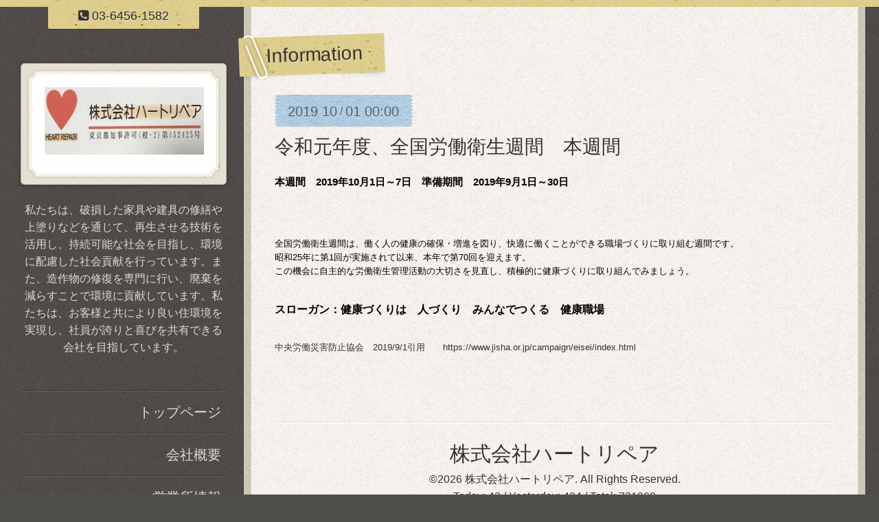

--- FILE ---
content_type: text/html; charset=utf-8
request_url: https://heartrepair.info/info/2796612
body_size: 5562
content:
<!DOCTYPE html>
<html xmlns="http://www.w3.org/1999/xhtml" xml:lang="ja" lang="ja">
<head>
  <!-- ModernCraft: ver.201705080000 -->
  <meta charset="utf-8">
  <title>令和元年度、全国労働衛生週間　本週間 - 株式会社　ハートリペア</title>
  <meta name="viewport" content="width=device-width,initial-scale=1.0,minimum-scale=1.0">
  <meta name="description" content="本週間　2019年10月1日～7日　準備期間　2019年9月1日～30日全国労働衛生週間は、働く人の健康の確保・増進を図り、快適に働くことができる職場づくりに取り組む週間で...">
  <meta name="keywords" content="補修,ハート,リペア,女性,美術,塗装,エイジング,エージング,人工大理石,フローリング,フローリングシミ,墨田区,錦糸町,クロスメイク,割れた,壊れた,シミ,家具,アンティーク,社会貢献,">

  <meta property="og:title" content="令和元年度、全国労働衛生週間　本週間">
  <meta property="og:image" content="https://cdn.goope.jp/26750/230326172351dt9s.jpg">
  <meta property="og:site_name" content="株式会社　ハートリペア">
  
  <link rel="alternate" type="application/rss+xml" title="株式会社　ハートリペア / RSS" href="/feed.rss">
  <link rel="stylesheet" href="/style.css?415440-1514532611">
  <link rel="stylesheet" href="https://fonts.googleapis.com/css?family=Source+Sans+Pro:400,300,600,700">
  <link rel="stylesheet" href="/css/font-awesome/css/font-awesome.min.css">
  <link rel="stylesheet" href="/assets/slick/slick.css">

  <script src="/assets/jquery/jquery-1.9.1.min.js"></script>
  <script src="/assets/clipsquareimage/jquery.clipsquareimage.js"></script>
  <script src="/js/tooltip.js"></script>
</head>
<body id="info" class="drawer">

<div id="container">

  <div class="totop">
    <i class="button fa fa-angle-up"></i>
  </div>

  <div class="drawer-toggle drawer-hamburger button js-drawer-button">
    <div class="drawer-hamburger-icon"></div>
    <div class="drawer-hamburger-label"></div>
  </div>

  <div class="header">
    <div class="inner">

      <div class="shop_tel" data-shoptel="03-6456-1582">
        <i class="fa fa-phone-square"></i>&nbsp;<span>03-6456-1582</span>
      </div>

      <div class="header-content js-header-content">
        <a class="wrap-logo" href="https://heartrepair.info">
          <h1 class="logo">
            <span><img src='//cdn.goope.jp/26750/230326172351dt9s.jpg' alt='株式会社　ハートリペア' /></span>
          </h1>
        </a>

        <div class="site-description">
          <span>私たちは、破損した家具や建具の修繕や上塗りなどを通じて、再生させる技術を活用し、持続可能な社会を目指し、環境に配慮した社会貢献を行っています。また、造作物の修復を専門に行い、廃棄を減らすことで環境に貢献しています。私たちは、お客様と共により良い住環境を実現し、社員が誇りと喜びを共有できる会社を目指しています。</span>
        </div>
      </div>

    </div>
  </div>
  <!-- /.header -->

  <div class="content">
    <div class="column-main">
      <div class="inner js-content-column">


<!-- CONTENT { -->






<!----------------------------------------------
ページ：インフォメーション
---------------------------------------------->
<script src="/js/theme_moderncraft/info.js"></script>

<h2 class="page-title">
  <span>Information</span>
</h2>

<!-- .autopagerize_page_element -->
<div class="autopagerize_page_element">

  
  <div class="article">

    <div class="date">
      <div class="inner">
        <div class="year">2019</div>
        <div class="day">10<span> / </span>01</div>
        <div class="time">00:00</div>
      </div>
    </div>

    <div class="body">
      <h3 class="article_title">
        <a href="/info/2796612">令和元年度、全国労働衛生週間　本週間</a>
      </h3>

      <div class="photo">
        
      </div>

      <div class="textfield">
        <h3 style="color: #000000; font-family: Verdana,Arial,Helvetica,sans-serif; font-size: 15.2px; font-style: normal; font-variant: normal; font-weight: bold; letter-spacing: normal; orphans: 2; text-align: left; text-decoration: none; text-indent: 0px; text-transform: none; -webkit-text-stroke-width: 0px; white-space: normal; word-spacing: 0px;">本週間　2019年10月1日～7日　準備期間　2019年9月1日～30日</h3>
<p style="color: #000000; font-family: Verdana,Arial,Helvetica,sans-serif; font-size: 13px; font-style: normal; font-variant: normal; font-weight: 400; letter-spacing: normal; orphans: 2; text-align: left; text-decoration: none; text-indent: 0px; text-transform: none; -webkit-text-stroke-width: 0px; white-space: normal; word-spacing: 0px;">&nbsp;</p>
<p style="color: #000000; font-family: Verdana,Arial,Helvetica,sans-serif; font-size: 13px; font-style: normal; font-variant: normal; font-weight: 400; letter-spacing: normal; orphans: 2; text-align: left; text-decoration: none; text-indent: 0px; text-transform: none; -webkit-text-stroke-width: 0px; white-space: normal; word-spacing: 0px;">&nbsp;</p>
<p style="color: #000000; font-family: Verdana,Arial,Helvetica,sans-serif; font-size: 13px; font-style: normal; font-variant: normal; font-weight: 400; letter-spacing: normal; orphans: 2; text-align: left; text-decoration: none; text-indent: 0px; text-transform: none; -webkit-text-stroke-width: 0px; white-space: normal; word-spacing: 0px;">全国労働衛生週間は、働く人の健康の確保・増進を図り、快適に働くことができる職場づくりに取り組む週間です。<br /> 昭和25年に第1回が実施されて以来、本年で第70回を迎えます。<br /> この機会に自主的な労働衛生管理活動の大切さを見直し、積極的に健康づくりに取り組んでみましょう。</p>
<p style="color: #000000; font-family: Verdana,Arial,Helvetica,sans-serif; font-size: 13px; font-style: normal; font-variant: normal; font-weight: 400; letter-spacing: normal; orphans: 2; text-align: left; text-decoration: none; text-indent: 0px; text-transform: none; -webkit-text-stroke-width: 0px; white-space: normal; word-spacing: 0px;">&nbsp;</p>
<p style="color: #000000; font-family: Verdana,Arial,Helvetica,sans-serif; font-size: 13px; font-style: normal; font-variant: normal; font-weight: 400; letter-spacing: normal; orphans: 2; text-align: left; text-decoration: none; text-indent: 0px; text-transform: none; -webkit-text-stroke-width: 0px; white-space: normal; word-spacing: 0px;"><span style="font-size: 12pt;"><strong>スローガン：健康づくりは　人づくり　みんなでつくる　健康職場</strong></span></p>
<p style="color: #000000; font-family: Verdana,Arial,Helvetica,sans-serif; font-size: 13px; font-style: normal; font-variant: normal; font-weight: 400; letter-spacing: normal; orphans: 2; text-align: left; text-decoration: none; text-indent: 0px; text-transform: none; -webkit-text-stroke-width: 0px; white-space: normal; word-spacing: 0px;">&nbsp;</p>
<p style="color: #000000; font-family: Verdana,Arial,Helvetica,sans-serif; font-size: 13px; font-style: normal; font-variant: normal; font-weight: 400; letter-spacing: normal; orphans: 2; text-align: left; text-decoration: none; text-indent: 0px; text-transform: none; -webkit-text-stroke-width: 0px; white-space: normal; word-spacing: 0px;"><a href="https://www.jisha.or.jp/campaign/eisei/index.html">中央労働災害防止協会　2019/9/1引用　　https://www.jisha.or.jp/campaign/eisei/index.html</a></p>
<p>&nbsp;</p>
      </div>
    </div>

  </div>
  <!-- /.article -->
  

</div>
<!-- /.autopagerize_page_element -->



























<!-- } CONTENT -->


        


        <div class="footer">

          <div class="today_area">
            <dl>
              <dt class="wrap-title">
                <div class="title">
                  Today&apos;s Schedule
                </div>
                <div class="date">
                  2026.01.22 Thursday
                </div>
              </dt>
              
            </dl>
          </div>
          <!-- /.tody_area -->

          <div class="gadgets">
            <div class="inner"></div>
          </div>

          <div class="social">
            <div class="inner">
              
            </div>
          </div>

          <div class="site-information">
            <div class="inner">

              <div class="qr_area">
                <img src="//r.goope.jp/qr/heartrepair"width="100" height="100" />
              </div>

              <div class="social_icons">
                

                

                
              </div>

              <div class="shop_name">
                <a href="https://heartrepair.info">株式会社ハートリペア</a>
              </div>

              <div class="copyright">
                &copy;2026 <a href="https://heartrepair.info">株式会社ハートリペア</a>. All Rights Reserved.
              </div>

              <div class="counter_area">
                Today: <span class="num">43</span> /
                Yesterday: <span class="num">404</span> /
                Total: <span class="num">721960</span>
              </div>

              <div>
                <div class="powered">
                  Powered by <a class="link_color_02" href="https://goope.jp/">グーペ</a> /
                  <a class="link_color_02" href="https://admin.goope.jp/">Admin</a>
                </div>

                <div class="shop_rss">
                  <span>/ </span><a href="/feed.rss">RSS</a>
                </div>
              </div>

            </div>
          </div>
          <!-- /.site-information -->

        </div>
        <!-- /.footer -->

      </div>
      <!-- /.inner -->

    </div>
    <!-- /column-main -->

    <div class="column-sub js-content-column">

      <div class="drawer-nav global-navi">
        <ul class="drawer-menu list">
          
          <li class="item navi_top" data-label="トップページ">
            <a href="/" >トップページ</a>
          </li>
          
          <li class="item navi_free free_59726" data-label="会社概要">
            <a href="/free/gaiyou" >会社概要</a>
          </li>
          
          <li class="item navi_about" data-label="営業所情報">
            <a href="/about" >営業所情報</a>
          </li>
          
          <li class="item navi_free free_101615" data-label="工房情報">
            <a href="/free/studio001" >工房情報</a>
          </li>
          
          <li class="item navi_free free_444081" data-label="社長挨拶">
            <a href="/free/aisatu" >社長挨拶</a>
          </li>
          
          <li class="item navi_menu" data-label="メニュー">
            <a href="/menu" >メニュー</a>
          </li>
          
          <li class="item navi_free free_66060" data-label="エイジング塗装   サンプル作成">
            <a href="/free/aging" >エイジング塗装   サンプル作成</a>
          </li>
          
          <li class="item navi_free free_66063" data-label="エイジング塗装（リン酸処理風）">
            <a href="/free/aging2" >エイジング塗装（リン酸処理風）</a>
          </li>
          
          <li class="item navi_free free_70663" data-label="エイジング塗装（古材風）">
            <a href="/free/aging3" >エイジング塗装（古材風）</a>
          </li>
          
          <li class="item navi_free free_66064" data-label="エイジング塗装（クロカワ・黒皮風）">
            <a href="/free/kurokawa" >エイジング塗装（クロカワ・黒皮風）</a>
          </li>
          
          <li class="item navi_free free_69240" data-label="エイジング（ageing）塗装とは">
            <a href="/free/word1" >エイジング（ageing）塗装とは</a>
          </li>
          
          <li class="item navi_free free_70230" data-label="家具、什器、収納等の補修">
            <a href="/free/furniture" >家具、什器、収納等の補修</a>
          </li>
          
          <li class="item navi_free free_183985" data-label="キッチン収納、洗面台の収納、その他収納棚の棚板">
            <a href="/free/storageshelf" >キッチン収納、洗面台の収納、その他収納棚の棚板</a>
          </li>
          
          <li class="item navi_free free_97762" data-label="フラッシュドアの陥没穴の補修">
            <a href="/free/flashdoor2" >フラッシュドアの陥没穴の補修</a>
          </li>
          
          <li class="item navi_free free_70224" data-label="ダイノックシート、オレフィンシート、メラミン化粧板　等の補修">
            <a href="/free/sheet" >ダイノックシート、オレフィンシート、メラミン化粧板　等の補修</a>
          </li>
          
          <li class="item navi_free free_70558" data-label="天然木突板練付合板等　の補修">
            <a href="/free/wall" >天然木突板練付合板等　の補修</a>
          </li>
          
          <li class="item navi_free free_69585" data-label="フローリングの傷補修">
            <a href="/free/flooring" >フローリングの傷補修</a>
          </li>
          
          <li class="item navi_free free_167730" data-label="石目調（石目柄）のフローリングの補修">
            <a href="/free/stone" >石目調（石目柄）のフローリングの補修</a>
          </li>
          
          <li class="item navi_free free_59607" data-label="フローリングのシミの補修">
            <a href="/free/tosou" >フローリングのシミの補修</a>
          </li>
          
          <li class="item navi_free free_59723" data-label="フローリングの劣化の補修">
            <a href="/free/tosou5" >フローリングの劣化の補修</a>
          </li>
          
          <li class="item navi_free free_70013" data-label="フローリングのシミ、色あせの原因">
            <a href="/free/stain" >フローリングのシミ、色あせの原因</a>
          </li>
          
          <li class="item navi_free free_172797" data-label="フローリング　色合わせ塗装工事 ">
            <a href="/free/tosou9" >フローリング　色合わせ塗装工事 </a>
          </li>
          
          <li class="item navi_free free_196557" data-label="フローリング　タイヤ跡　の補修">
            <a href="/free/tire" >フローリング　タイヤ跡　の補修</a>
          </li>
          
          <li class="item navi_free free_60133" data-label="木扉の劣化の補修">
            <a href="/free/tosou6" >木扉の劣化の補修</a>
          </li>
          
          <li class="item navi_free free_176529" data-label="アート作品、絵画の額縁、オブジェ　などの補修">
            <a href="/free/object" >アート作品、絵画の額縁、オブジェ　などの補修</a>
          </li>
          
          <li class="item navi_free free_59617" data-label="窓台の補修">
            <a href="/free/tosou2" >窓台の補修</a>
          </li>
          
          <li class="item navi_free free_148957" data-label="巾木の補修">
            <a href="/free/habaki" >巾木の補修</a>
          </li>
          
          <li class="item navi_free free_59720" data-label="アルミサッシ等の金属類の補修">
            <a href="/free/tosou4" >アルミサッシ等の金属類の補修</a>
          </li>
          
          <li class="item navi_free free_59715" data-label="化粧ケイカル、スチールパーテーション、等の補修">
            <a href="/free/tosou3" >化粧ケイカル、スチールパーテーション、等の補修</a>
          </li>
          
          <li class="item navi_free free_70211" data-label="ＣＦ（クッションフロア）、長尺シート等の補修">
            <a href="/free/cf" >ＣＦ（クッションフロア）、長尺シート等の補修</a>
          </li>
          
          <li class="item navi_free free_68210" data-label="左官、コンクリート、モルタル等の補修">
            <a href="/free/mortar" >左官、コンクリート、モルタル等の補修</a>
          </li>
          
          <li class="item navi_free free_59609" data-label="人工大理石等の補修">
            <a href="/free/isi" >人工大理石等の補修</a>
          </li>
          
          <li class="item navi_free free_146047" data-label="石材、タイル等の補修">
            <a href="/free/tile" >石材、タイル等の補修</a>
          </li>
          
          <li class="item navi_free free_65056" data-label="金属製建具（SD：スチールドアなど）の補修">
            <a href="/free/sd" >金属製建具（SD：スチールドアなど）の補修</a>
          </li>
          
          <li class="item navi_free free_68739" data-label="取手（金物）の補修">
            <a href="/free/kanamono3" >取手（金物）の補修</a>
          </li>
          
          <li class="item navi_free free_65057" data-label="クロスの部分補修">
            <a href="/free/kurosu" >クロスの部分補修</a>
          </li>
          
          <li class="item navi_free free_63851" data-label="洗面ボウル（陶器、ホーロー、人工大理石、等）の補修">
            <a href="/free/touki" >洗面ボウル（陶器、ホーロー、人工大理石、等）の補修</a>
          </li>
          
          <li class="item navi_free free_131731" data-label="陶器の補修">
            <a href="/free/pottery" >陶器の補修</a>
          </li>
          
          <li class="item navi_free free_63850" data-label="浴槽、浴室周りの補修">
            <a href="/free/yokusou" >浴槽、浴室周りの補修</a>
          </li>
          
          <li class="item navi_free free_60404" data-label="鏡面塗装">
            <a href="/free/tosou7" >鏡面塗装</a>
          </li>
          
          <li class="item navi_free free_66427" data-label="メッキ風塗装の補修">
            <a href="/free/plating" >メッキ風塗装の補修</a>
          </li>
          
          <li class="item navi_free free_68472" data-label="油性・水性の塗装">
            <a href="/free/tosou8" >油性・水性の塗装</a>
          </li>
          
          <li class="item navi_free free_60649" data-label="床鳴り補修">
            <a href="/free/yukanari" >床鳴り補修</a>
          </li>
          
          <li class="item navi_free free_128937" data-label="クロスメイク">
            <a href="/free/wallpaper" >クロスメイク</a>
          </li>
          
          <li class="item navi_free free_129061" data-label="クロスメイク施工単価目安">
            <a href="/free/wallpaperprice" >クロスメイク施工単価目安</a>
          </li>
          
          <li class="item navi_free free_129067" data-label="クロス　カラーチェンジ">
            <a href="/free/wallpapercolor" >クロス　カラーチェンジ</a>
          </li>
          
          <li class="item navi_free free_72286" data-label="アフター対応（ご入居者様が居る部屋での作業）">
            <a href="/free/after" >アフター対応（ご入居者様が居る部屋での作業）</a>
          </li>
          
          <li class="item navi_free free_72386" data-label="工房引取り作業">
            <a href="/free/studio" >工房引取り作業</a>
          </li>
          
          <li class="item navi_info active" data-label="Information">
            <a href="/info" >Information</a><ul class="sub_navi">
<li><a href='/info/2026-01'>2026-01（1）</a></li>
<li><a href='/info/2025-12'>2025-12（1）</a></li>
<li><a href='/info/2025-11'>2025-11（3）</a></li>
<li><a href='/info/2025-10'>2025-10（3）</a></li>
<li><a href='/info/2025-09'>2025-09（2）</a></li>
<li><a href='/info/2025-08'>2025-08（2）</a></li>
<li><a href='/info/2025-07'>2025-07（2）</a></li>
<li><a href='/info/2025-06'>2025-06（2）</a></li>
<li><a href='/info/2025-05'>2025-05（2）</a></li>
<li><a href='/info/2025-04'>2025-04（2）</a></li>
<li><a href='/info/2025-03'>2025-03（2）</a></li>
<li><a href='/info/2025-02'>2025-02（3）</a></li>
<li><a href='/info/2025-01'>2025-01（4）</a></li>
<li><a href='/info/2024-12'>2024-12（3）</a></li>
<li><a href='/info/2024-11'>2024-11（2）</a></li>
<li><a href='/info/2024-10'>2024-10（3）</a></li>
<li><a href='/info/2024-09'>2024-09（4）</a></li>
<li><a href='/info/2024-08'>2024-08（3）</a></li>
<li><a href='/info/2024-07'>2024-07（5）</a></li>
<li><a href='/info/2024-06'>2024-06（3）</a></li>
<li><a href='/info/2024-05'>2024-05（4）</a></li>
<li><a href='/info/2024-04'>2024-04（5）</a></li>
<li><a href='/info/2024-03'>2024-03（4）</a></li>
<li><a href='/info/2024-02'>2024-02（5）</a></li>
<li><a href='/info/2024-01'>2024-01（4）</a></li>
<li><a href='/info/2023-12'>2023-12（2）</a></li>
<li><a href='/info/2023-11'>2023-11（3）</a></li>
<li><a href='/info/2023-10'>2023-10（2）</a></li>
<li><a href='/info/2023-09'>2023-09（3）</a></li>
<li><a href='/info/2023-08'>2023-08（3）</a></li>
<li><a href='/info/2023-07'>2023-07（3）</a></li>
<li><a href='/info/2023-06'>2023-06（4）</a></li>
<li><a href='/info/2023-05'>2023-05（4）</a></li>
<li><a href='/info/2023-04'>2023-04（4）</a></li>
<li><a href='/info/2023-03'>2023-03（3）</a></li>
<li><a href='/info/2023-02'>2023-02（2）</a></li>
<li><a href='/info/2023-01'>2023-01（2）</a></li>
<li><a href='/info/2022-12'>2022-12（3）</a></li>
<li><a href='/info/2022-11'>2022-11（1）</a></li>
<li><a href='/info/2022-10'>2022-10（2）</a></li>
<li><a href='/info/2022-09'>2022-09（2）</a></li>
<li><a href='/info/2022-08'>2022-08（1）</a></li>
<li><a href='/info/2022-07'>2022-07（2）</a></li>
<li><a href='/info/2022-06'>2022-06（1）</a></li>
<li><a href='/info/2022-05'>2022-05（2）</a></li>
<li><a href='/info/2022-04'>2022-04（2）</a></li>
<li><a href='/info/2022-03'>2022-03（1）</a></li>
<li><a href='/info/2022-02'>2022-02（1）</a></li>
<li><a href='/info/2022-01'>2022-01（1）</a></li>
<li><a href='/info/2021-12'>2021-12（2）</a></li>
<li><a href='/info/2021-10'>2021-10（2）</a></li>
<li><a href='/info/2021-09'>2021-09（1）</a></li>
<li><a href='/info/2021-08'>2021-08（1）</a></li>
<li><a href='/info/2021-07'>2021-07（2）</a></li>
<li><a href='/info/2021-05'>2021-05（1）</a></li>
<li><a href='/info/2021-04'>2021-04（1）</a></li>
<li><a href='/info/2021-03'>2021-03（1）</a></li>
<li><a href='/info/2021-01'>2021-01（1）</a></li>
<li><a href='/info/2020-12'>2020-12（3）</a></li>
<li><a href='/info/2020-10'>2020-10（2）</a></li>
<li><a href='/info/2020-09'>2020-09（3）</a></li>
<li><a href='/info/2020-08'>2020-08（2）</a></li>
<li><a href='/info/2020-07'>2020-07（1）</a></li>
<li><a href='/info/2020-06'>2020-06（1）</a></li>
<li><a href='/info/2020-05'>2020-05（2）</a></li>
<li><a href='/info/2020-04'>2020-04（2）</a></li>
<li><a href='/info/2020-03'>2020-03（1）</a></li>
<li><a href='/info/2020-02'>2020-02（1）</a></li>
<li><a href='/info/2020-01'>2020-01（2）</a></li>
<li><a href='/info/2019-12'>2019-12（4）</a></li>
<li><a href='/info/2019-10'>2019-10（2）</a></li>
<li><a href='/info/2019-09'>2019-09（2）</a></li>
<li><a href='/info/2019-08'>2019-08（2）</a></li>
<li><a href='/info/2019-07'>2019-07（1）</a></li>
<li><a href='/info/2019-06'>2019-06（1）</a></li>
<li><a href='/info/2019-05'>2019-05（2）</a></li>
<li><a href='/info/2019-04'>2019-04（3）</a></li>
<li><a href='/info/2019-03'>2019-03（2）</a></li>
<li><a href='/info/2019-02'>2019-02（1）</a></li>
<li><a href='/info/2019-01'>2019-01（2）</a></li>
<li><a href='/info/2018-12'>2018-12（7）</a></li>
<li><a href='/info/2018-11'>2018-11（2）</a></li>
<li><a href='/info/2018-10'>2018-10（1）</a></li>
<li><a href='/info/2018-09'>2018-09（1）</a></li>
<li><a href='/info/2018-08'>2018-08（4）</a></li>
<li><a href='/info/2018-07'>2018-07（2）</a></li>
<li><a href='/info/2018-06'>2018-06（6）</a></li>
<li><a href='/info/2018-05'>2018-05（3）</a></li>
<li><a href='/info/2018-04'>2018-04（7）</a></li>
<li><a href='/info/2018-03'>2018-03（1）</a></li>
<li><a href='/info/2018-02'>2018-02（2）</a></li>
<li><a href='/info/2018-01'>2018-01（3）</a></li>
<li><a href='/info/2017-12'>2017-12（7）</a></li>
<li><a href='/info/2017-11'>2017-11（2）</a></li>
<li><a href='/info/2017-09'>2017-09（2）</a></li>
<li><a href='/info/2017-08'>2017-08（1）</a></li>
<li><a href='/info/2017-07'>2017-07（5）</a></li>
<li><a href='/info/2017-06'>2017-06（4）</a></li>
<li><a href='/info/2017-05'>2017-05（1）</a></li>
<li><a href='/info/2017-04'>2017-04（2）</a></li>
<li><a href='/info/2017-03'>2017-03（1）</a></li>
<li><a href='/info/2017-02'>2017-02（1）</a></li>
<li><a href='/info/2017-01'>2017-01（2）</a></li>
<li><a href='/info/2016-12'>2016-12（2）</a></li>
<li><a href='/info/2016-11'>2016-11（2）</a></li>
<li><a href='/info/2016-10'>2016-10（1）</a></li>
<li><a href='/info/2016-09'>2016-09（2）</a></li>
<li><a href='/info/2016-08'>2016-08（5）</a></li>
<li><a href='/info/2016-07'>2016-07（4）</a></li>
<li><a href='/info/2016-06'>2016-06（6）</a></li>
<li><a href='/info/2016-05'>2016-05（4）</a></li>
<li><a href='/info/2016-04'>2016-04（3）</a></li>
<li><a href='/info/2016-03'>2016-03（1）</a></li>
<li><a href='/info/2016-02'>2016-02（2）</a></li>
<li><a href='/info/2016-01'>2016-01（4）</a></li>
<li><a href='/info/2015-12'>2015-12（12）</a></li>
<li><a href='/info/2015-11'>2015-11（7）</a></li>
<li><a href='/info/2015-10'>2015-10（3）</a></li>
<li><a href='/info/2015-09'>2015-09（4）</a></li>
<li><a href='/info/2015-08'>2015-08（3）</a></li>
<li><a href='/info/2015-07'>2015-07（2）</a></li>
<li><a href='/info/2015-06'>2015-06（2）</a></li>
<li><a href='/info/2015-04'>2015-04（6）</a></li>
</ul>

          </li>
          
          <li class="item navi_contact" data-label="お問い合わせ">
            <a href="/contact" >お問い合わせ</a>
          </li>
          
          <li class="item navi_recruit" data-label="求人ページ">
            <a href="/recruit" >求人ページ</a>
          </li>
          
          <li class="item navi_free free_102654" data-label="リンク">
            <a href="/free/link" >リンク</a>
          </li>
          
        </ul>
      </div>
      <!-- /.global-navi -->

    </div>
    <!-- /column-sub -->

  </div>
  <!-- /.content -->

</div>
<!-- /.container -->

  <script src="/assets/colorbox/jquery.colorbox-min.js"></script>
  <script src="/assets/slick/slick.js"></script>
  <script src="/assets/IScroll/IScroll.min.js"></script>
  <script src="/assets/drawer/jquery.drawer.min.js"></script>
  <script src="/assets/lineup/jquery-lineup.min.js"></script>
  <script src="/js/theme_moderncraft/init.js?20170511"></script>
</body>
</html>


--- FILE ---
content_type: text/css; charset=utf-8
request_url: https://heartrepair.info/style.css?415440-1514532611
body_size: 9022
content:
@charset "utf-8";
/* ----------------------------------------------------------------------------
 ModernCraft: ver.201607070000
---------------------------------------------------------------------------- */
/*-----------------------------------------------------------------------------
 reset
-----------------------------------------------------------------------------*/
* {
  box-sizing: border-box;
  border-collapse: collapse;
  word-break: break-all;
  word-wrap: break-word;
}
table {
  border-collapse: collapse;
}
a img {
  border: none;
}
.hotspot {
  cursor: pointer;
}
#tt {
  position: absolute;
  display: block;
  background: url(/img/tooltip/tt_left.gif) top left no-repeat;
}
#tttop {
  display: block;
  height: 5px;
  margin-left: 5px;
  background: url(/img/tooltip/tt_top.gif) top right no-repeat;
  overflow: hidden;
}
#ttcont {
  display: block;
  padding: 2px 12px 3px 7px;
  margin-left: 5px;
  background: #ccc;
  color: #333;
  font-size: 10px;
  line-height: 16px;
}
#ttcont div.schedule_title {
  font-size: 13px;
}
#ttcont div.schedule_body {
  font-size: 11px;
}
#ttbot {
  display: block;
  height: 5px;
  margin-left: 5px;
  background: url(/img/tooltip/tt_bottom.gif) top right no-repeat;
  overflow: hidden;
}
/*------------------------------------------------------------------------------
 パーツ表示切替用style
------------------------------------------------------------------------------*/
.site_description {
}
.shop_name {
  font-size: 3rem;
}

.shop_tel {
  z-index: 1;
  position: absolute;
  left: 0;
  top: 10px;
  width: 220px;
  height: 32px;
  margin: 0 0 0 60px;
  padding: 0;
  background: url(/img/theme_moderncraft/background-header.jpg);
  background-size: 150px;
  border-radius: 0 0 2px 2px;
  text-align: center;
  font-size: 1.8rem;
  line-height: 26px;
  box-shadow: 0 1px 1px rgba(18, 18, 18, 0.2);
  text-shadow: -1px -1px 0 rgba(0, 0, 0, 0.1), 1px 1px 0 rgba(255, 255, 255, 0.4);
}

.shop_rss {
  display: none;
}
.today_area {
  display: none;
  max-width: 300px;
  margin: 0 auto 30px;
}
.qr_area {
  display: none;
}
.counter_area {
}
.copyright {
}
.powered {
  display: none;
}

/*------------------------------------------------------------------------------
 link(default)
------------------------------------------------------------------------------*/
a:link,
a:visited {
  text-decoration: none;
  color: #333333;
}
a:hover,
a:active {
  text-decoration: none;
  color: #333333;
  cursor: pointer;
}
/*-----------------------------------------------------------------------------
 background
-----------------------------------------------------------------------------*/
html,
body,
#container,
.content,
.column-main {
  height: 100%;
}
.column-main > .inner {
  height: auto;
  min-height: 100%;
}
/*-----------------------------------------------------------------------------
 html / body
-----------------------------------------------------------------------------*/
html {
  font-size: 62.5%;
  line-height: 1.6;
  font-family: '游ゴシック', YuGothic, 'ヒラギノ角ゴ ProN W3', 'Hiragino Kaku Gothic ProN', 'メイリオ', Meiryo, sans-serif;
}
@media only screen and (max-width: 840px) {
  html {
    font-size: 52.085%;
  }
}
body {
  height: 100%;
  position: relative;
  margin: 0;
  padding: 0;
  background: #514f4c url(/img/theme_moderncraft/background-body.jpg);
  background-size: 500px;
  font-size: 1.6em;
  color: #333333;
  -webkit-font-smoothing: antialiased;
  -moz-osx-font-smoothing: grayscale;
}

/*-----------------------------------------------------------------------------
 header
-----------------------------------------------------------------------------*/
.header {
  left: 0;
  height: 10px;
  background: url(/img/theme_moderncraft/background-header.jpg);
  background-size: 150px;
  box-shadow: 0 1px 1px rgba(18, 18, 18, 0.2);
  -webkit-transition: left 0.4s;
  transition: left 0.4s;
}
.header > .inner {
  position: relative;
  max-width: 1400px;
  margin: 0 auto;
}
@media only screen and (max-width: 840px) {
  .header {
    height: auto;
    margin: 0;
    padding: 0 0 0 30px;
    background: url(/img/theme_moderncraft/background-content-top@2x.jpg) left bottom / 940px no-repeat, url(/img/theme_moderncraft/background-body.jpg) left top / 500px;
    box-shadow: none;
  }
  .header:after {
    content: '';
    position: absolute;
    left: 0;
    top: 0;
    width: 100%;
    height: 7px;
    background: url(/img/theme_moderncraft/background-header.jpg) repeat-x;
    background-size: 150px;
  }
  .header > .inner {
    position: static;
    margin-right: 0;
    padding-top: 35px;
    padding-right: 30px;
    padding-bottom: 40px;
    background: url(/img/theme_moderncraft/background-content-top@2x.jpg) no-repeat right bottom;
    background-size: 940px;
  }
}
.drawer-open .header {
  left: 80vw;
}
.shop_tel {
  z-index: 1;
  position: absolute;
  left: 0;
  top: 10px;
  width: 220px;
  height: 32px;
  margin: 0 0 0 60px;
  padding: 0;
  background: url(/img/theme_moderncraft/background-header.jpg);
  background-size: 150px;
  border-radius: 0 0 2px 2px;
  text-align: center;
  font-size: 18px;
  font-size: 1.8rem;
  line-height: 26px;
  box-shadow: 0 1px 1px rgba(18, 18, 18, 0.2);
  text-shadow: -1px -1px 0 rgba(0, 0, 0, 0.1), 1px 1px 0 rgba(255, 255, 255, 0.4);
}
@media only screen and (max-width: 1440px) {
  .shop_tel {
    margin-left: 70px;
  }
}
@media only screen and (max-width: 920px) and (min-width: 841px) {
  .shop_tel {
    margin-left: 40px;
  }
}
@media only screen and (max-width: 840px) {
  .shop_tel {
    position: relative;
    left: 50%;
    top: -35px;
    width: 170px;
    margin: 0 0 0 -85px;
    line-height: 32px;
  }
}
/*-----------------------------------------------------------------------------
 content
-----------------------------------------------------------------------------*/
.content {
  max-width: 1400px;
  margin: 0 auto;
}
.content:after {
  content: '';
  display: block;
  clear: both;
}
@media only screen and (max-width: 1440px) {
  .content {
    margin-left: 10px;
    margin-right: 20px;
  }
}
@media only screen and (max-width: 840px) {
  .content {
    margin-left: 0;
    margin-right: 0;
  }
}
.overlay {
  z-index: 100;
  display: none;
  position: absolute;
  left: 0;
  top: 0;
  width: 100%;
  height: 100%;
  background: rgba(0, 0, 0, 0.3);
}
.overlay.is-visible {
  display: block;
}
/*-----------------------------------------------------------------------------
 column-main
-----------------------------------------------------------------------------*/
.column-main {
  float: right;
  width: 100%;
  margin: 0;
  background: transprent;
}
@media only screen and (max-width: 840px) {
  .column-main {
    left: 0;
    float: none;
    width: auto;
    margin: 0;
    padding: 0 15px;
    background: url(/img/theme_moderncraft/background-body.jpg);
    -webkit-transition: left 0.4s;
    transition: left 0.4s;
  }
}
.column-main > .inner {
  position: relative;
  margin-left: 360px;
  margin-right: 15px;
  padding: 30px;
  background: #fcf9f4 url(/img/theme_moderncraft/background-content.jpg);
  background-size: 250px;
}
@media only screen and (max-width: 920px) and (min-width: 841px) {
  .column-main > .inner {
    margin-left: 300px;
  }
}
@media only screen and (max-width: 840px) {
  .column-main > .inner {
    margin-left: 10px;
    margin-right: 10px;
    padding: 10px;
  }
}
.column-main > .inner:before {
  left: -20px;
  background: url(/img/theme_moderncraft/background-content-left@2x.png) repeat-y;
}
.column-main > .inner:after {
  right: -20px;
  background: url(/img/theme_moderncraft/background-content-right@2x.png) repeat-y;
}
.column-main > .inner:before,
.column-main > .inner:after {
  content: '';
  position: absolute;
  top: 0;
  width: 20px;
  height: 100%;
  background-size: 20px;
}
.column-main .section-title,
.column-main .page-title {
  position: relative;
  left: -52px;
  display: inline-block;
  margin: 0 0 .85em;
  padding: 0;
  box-shadow: 0 1px 2px rgba(54, 54, 54, 0.1);
  line-height: 1;
  font-weight: normal;
  font-size: 28px;
  font-size: 2.8rem;
  color: #3b382f;
  text-shadow: -1px -1px 0 rgba(0, 0, 0, 0.1), 1px 1px 0 rgba(255, 255, 255, 0.4);
  -webkit-transform: rotate(-2deg);
  transform: rotate(-2deg);
}
@media only screen and (max-width: 840px) {
  .column-main .section-title,
  .column-main .page-title {
    left: -20px;
    font-size: 26px;
    font-size: 2.6rem;
  }
}
.column-main .section-title:before,
.column-main .page-title:before {
  position: absolute;
  content: '';
  bottom: 9px;
  right: 4px;
  width: 30%;
  height: 10px;
  background: transparent;
  box-shadow: 0 8px 8px rgba(0, 0, 0, 0.2);
  -webkit-transform: rotate(3deg);
  transform: rotate(3deg);
}
.column-main .section-title:after,
.column-main .page-title:after {
  z-index: -1;
  position: absolute;
  content: '';
  bottom: 9px;
  left: 4px;
  width: 30%;
  height: 10px;
  background: transparent;
  box-shadow: 0 8px 8px rgba(0, 0, 0, 0.1);
  -webkit-transform: rotate(-3deg);
  transform: rotate(-3deg);
}
.column-main .section-title span,
.column-main .page-title span {
  position: relative;
  display: block;
  padding: .5em 1.1em .5em 1.4em;
  background: url(/img/theme_moderncraft/background-header.jpg);
  background-size: 150px;
}
.column-main .section-title span:after,
.column-main .page-title span:after {
  position: absolute;
  content: '';
  left: 4px;
  top: -4px;
  width: 42px;
  height: 67px;
  background: url(/img/theme_moderncraft/clip@2x.png);
  background-size: 42px;
}
@media only screen and (max-width: 840px) {
  .column-main .section-title span:after,
  .column-main .page-title span:after {
    left: 2px;
    width: 33px;
    height: 52px;
    background-size: 33px;
  }
}
.column-main .page-title {
  margin-top: 12px;
  margin-bottom: 30px;
}
.drawer-open .column-main {
  left: 80vw;
}
/*-----------------------------------------------------------------------------
 column-sub
-----------------------------------------------------------------------------*/
.column-sub {
  float: left;
  display: block;
  width: 340px;
  margin-right: -340px;
  padding: 0 20px 0;
  background: #514f4c url(/img/theme_moderncraft/background-body.jpg);
  background-size: 500px;
}
.column-sub.is-visible {
  display: block;
}
.column-sub.is-hide {
  display: none;
}
@media only screen and (max-width: 920px) and (min-width: 841px) {
  .column-sub {
    width: 280px;
    margin-right: -280px;
  }
}
@media only screen and (max-width: 840px) {
  .column-sub {
    display: none;
  }
}
.drawer-main {
  display: none;
  z-index: 20;
  float: none;
  position: fixed;
  left: -80vw;
  top: 0;
  overflow: hidden;
  width: 80vw;
  height: 100%;
  margin: 0;
  padding: 0;
  padding: 0 10px 0;
  background: #514f4c url(/img/theme_moderncraft/background-body.jpg);
  background-size: 500px;
  -webkit-transition: left 0.4s;
  transition: left 0.4s;
}
.drawer-open .drawer-main {
  top: 0;
  left: 0;
}
@media only screen and (max-width: 840px) {
  .drawer-main {
    display: block;
  }
}
/*-----------------------------------------------------------------------------
 logo / description
-----------------------------------------------------------------------------*/
.wrap-logo {
  position: relative;
  display: block;
  width: 300px;
  margin: 82px 0 0;
  padding: 25px 0 0;
  background: url(/img/theme_moderncraft/logo-top@2x.png) no-repeat;
  background-size: 300px;
  box-shadow: 0 1px 6px rgba(17, 17, 17, 0.3);
}
@media only screen and (max-width: 920px) and (min-width: 841px) {
  .wrap-logo {
    width: 240px;
    padding-top: 20px;
    background-size: 240px;
  }
}
@media only screen and (max-width: 840px) {
  .wrap-logo {
    width: 220px;
    margin: 0 auto;
    padding-top: 18px;
    background-size: 220px;
  }
}
.logo {
  position: relative;
  display: table;
  width: 100%;
  min-height: 3.16em;
  margin: 0;
  background: url(/img/theme_moderncraft/logo@2x.png) no-repeat left bottom;
  background-size: 300px;
  text-align: center;
  font-size: 38px;
  font-size: 3.8rem;
  font-family: 'Source Sans Pro', '游ゴシック', YuGothic, 'ヒラギノ角ゴ ProN W3', 'Hiragino Kaku Gothic ProN', 'メイリオ', Meiryo, sans-serif;
  line-height: 1.2;
}
.logo span {
  display: table-cell;
  padding: 0 25px 25px;
  vertical-align: middle;
}
.logo img {
  max-width: 252px;
  padding: 10px;
}
@media only screen and (max-width: 920px) and (min-width: 841px) {
  .logo {
    background-size: 240px;
    font-size: 30px;
    font-size: 3rem;
  }
  .logo span {
    padding: 0 20px 20px;
  }
  .logo img {
    max-width: 200px;
  }
}
@media only screen and (max-width: 840px) {
  .logo {
    background-size: 220px;
    font-size: 28px;
    font-size: 2.8rem;
  }
  .logo span {
    padding: 0 18px 18px;
  }
  .logo img {
    max-width: 184px;
    max-height: 150px;
  }
}
.site-description {
  margin: 24px 0 0;
  text-align: center;
  font-size: 16px;
  font-size: 1.6rem;
  color: rgba(255, 255, 255, 0.8);
}
/*-----------------------------------------------------------------------------
 global-navi
-----------------------------------------------------------------------------*/
.global-navi {
  margin: 50px 0 0;
  background: #514f4c url(/img/theme_moderncraft/background-body.jpg);
  background-size: 500px;
}
@media only screen and (max-width: 840px) {
  .global-navi {
    margin-top: 0;
  }
}
.global-navi .list {
  position: relative;
  list-style: none;
  width: 100%;
  margin: 0;
  padding: 0;
  border-top: 1px solid rgba(18, 18, 18, 0.25);
  border-bottom: 1px solid rgba(255, 255, 255, 0.1);
  text-align: right;
}
@media only screen and (max-width: 840px) {
  .global-navi .list {
    margin: 10px 0 0;
    padding: 0 0 50px;
    border: none;
  }
}
.global-navi .item {
  padding: .4em 0;
  border-top: 1px solid rgba(255, 255, 255, 0.1);
  border-bottom: 1px solid rgba(18, 18, 18, 0.25);
  font-size: 20px;
  font-size: 2rem;
}
@media only screen and (max-width: 840px) {
  .global-navi .item:first-child {
    border-top: none;
  }
  .global-navi .item:last-child {
    border-bottom: none;
  }
}
.global-navi .item a {
  display: block;
  padding: .5em .4em;
  line-height: 1.2;
  background: transparent;
  border-radius: 2px;
  -webkit-transition: background .2s;
  transition: background .2s;
}
.global-navi .item a:link,
.global-navi .item a:visited {
  color: rgba(255, 255, 255, 0.8);
}
.global-navi .item a:hover,
.global-navi .item a:active {
  background: rgba(255, 255, 255, 0.15);
  color: #fff;
}
.global-navi .item.active a {
  background: rgba(255, 255, 255, 0.15);
  color: #fff;
}
.global-navi .item.active .sub_navi {
  list-style: none;
  margin: 0;
  padding: 0;
}
.global-navi .item.active .sub_navi a {
  margin: .25em 0 0;
  padding: .25em 0;
  background: transparent;
  font-size: 18px;
  font-size: 1.8rem;
}
.global-navi .item.active .sub_navi a:hover {
  background: rgba(255, 255, 255, 0.15);
  color: #fff;
}
/*------------------------------------------------------------------------------
 totopボタン
------------------------------------------------------------------------------*/
.totop {
  position: fixed;
  right: 0;
  bottom: 0;
  z-index: 10000;
  width: 54px;
  height: 54px;
}
.totop .button {
  -webkit-appearance: none;
  -moz-appearance: none;
  appearance: none;
  padding: .9em 0;
  background: #4f4d4a;
  border: none;
  border-radius: 3px;
  text-align: center;
  line-height: 1;
  color: #fff;
  -webkit-transition: all .2s;
  transition: all .2s;
  opacity: 0;
  display: block;
  width: 54px;
  height: 54px;
  padding: 0;
  background: rgba(41, 41, 41, 0.7);
  border: 1px solid transparent;
  border-radius: 3px 0 0 0;
  font-weight: bold;
  font-size: 36px;
  font-size: 3.6rem;
  line-height: 54px;
}
.totop .button:hover,
.totop .button:active {
  cursor: pointer;
  background: #999;
  text-decoration: none;
}
.totop .button.is-visible {
  opacity: 1;
}
/*------------------------------------------------------------------------------
 drawer-naviボタン
------------------------------------------------------------------------------*/
.drawer-hamburger {
  display: none;
  z-index: 20;
  position: fixed;
  left: 0;
  top: 0;
  background: rgba(41, 41, 41, 0.7);
  border-radius: 0 0 3px 0;
  width: 54px;
  height: 54px;
  padding: 5px;
  -webkit-transition: all 0.4s;
  transition: all 0.4s;
}
.drawer-hamburger.is-visible {
  display: block;
}
.drawer-hamburger.is-hide {
  display: none;
}
.tablet-view .drawer-hamburger,
.phone-view .drawer-hamburger {
  display: block;
}
.drawer-open .drawer-hamburger {
  left: 80vw;
  background: #514f4c url(/img/theme_moderncraft/background-body.jpg);
  background-size: 500px;
}
.drawer-hamburger-label {
  position: absolute;
  bottom: 0;
  left: 0;
  color: #fff;
  font-size: 11px;
  width: 100%;
  height: 20px;
  font-family: 'Source Sans Pro', sans-serif;
  line-height: 21px;
  text-align: center;
}
.drawer-hamburger-label:before {
  position: absolute;
  content: 'MENU';
  width: 100%;
  left: 0;
  bottom: 0;
}
.drawer-open .drawer-hamburger-label:before {
  content: 'CLOSE';
}
.drawer-hamburger-icon {
  position: relative;
  display: block;
  margin: 13px auto 0;
}
.drawer-hamburger-icon,
.drawer-hamburger-icon:before,
.drawer-hamburger-icon:after {
  width: 28px;
  height: 4px;
  border-radius: 1px;
  background-color: #fff;
  -webkit-transition: all 0.4s;
  transition: all 0.4s;
}
.drawer-hamburger-icon:before,
.drawer-hamburger-icon:after {
  position: absolute;
  content: '';
  left: 0;
  top: -8px;
}
.drawer-hamburger-icon:after {
  top: 8px;
}
.drawer-open .drawer-hamburger-icon {
  background-color: transparent;
}
.drawer-open .drawer-hamburger-icon:before {
  -webkit-transform: rotate(45deg);
  -ms-transform: rotate(45deg);
  -o-transform: rotate(45deg);
  transform: rotate(45deg);
}
.drawer-open .drawer-hamburger-icon:after {
  -webkit-transform: rotate(-45deg);
  -ms-transform: rotate(-45deg);
  -o-transform: rotate(-45deg);
  transform: rotate(-45deg);
}
.drawer-open .drawer-hamburger-icon:before,
.drawer-open .drawer-hamburger-icon:after {
  top: 0;
}
/*------------------------------------------------------------------------------
 drawer overlay
------------------------------------------------------------------------------*/
.drawer-overlay-upper {
  display: none;
  position: fixed;
  left: 0;
  top: 0;
  width: 100%;
  height: 100%;
  background: rgba(0, 0, 0, 0.7);
  z-index: 10;
}
.drawer-open .drawer-overlay-upper {
  display: block;
}
/*------------------------------------------------------------------------------
 Schedule
------------------------------------------------------------------------------*/
.today_area {
  max-width: 300px;
  margin: 0 auto 30px;
}
.today_area dl {
  display: inline-block;
  width: 100%;
  margin: 0;
  padding: 1em 2em;
  background: rgba(217, 217, 217, 0.1);
  border-radius: 2px;
  box-shadow: 3px 3px 1px -2px rgba(115, 115, 115, 0.1) inset, -3px -3px 1px -2px rgba(255, 255, 255, 0.9) inset;
  text-align: center;
}
.today_area .title,
.today_area .list {
  margin: 0;
  padding: 0;
}
.today_area .title {
  border-bottom: 1px solid rgba(18, 18, 18, 0.05);
  font-size: 20px;
  font-size: 2rem;
}
.today_area .date {
  margin: 0 0 .5em;
  padding: .2em 0 0;
  border-top: 1px solid rgba(255, 255, 255, 0.55);
  font-size: 16px;
  font-size: 1.6rem;
}
.today_area .list {
  margin: .5em 0 0;
  padding-left: 1em;
  text-indent: -1em;
}
.today_area .list a:hover,
.today_area .list a:active {
  border-bottom: 1px dotted rgba(37, 37, 37, 0.6);
}
/*------------------------------------------------------------------------------
 pager
------------------------------------------------------------------------------*/
.pager {
  position: relative;
  padding: 50px 0;
}
.pager:after {
  content: '';
  display: block;
  clear: both;
}
.pager > .inner {
  max-width: 1400px;
  margin: 0 auto;
}
.pager > .inner .list {
  text-align: center;
}
.pager > .inner .list:after {
  content: '';
  display: block;
  clear: both;
}
.pager > .inner .list a {
  display: inline-block;
  width: 46px;
  height: 46px;
  margin: 3px .2em;
  background: rgba(217, 217, 217, 0.2);
  border: 1px solid rgba(153, 153, 153, 0.3);
  border-radius: 2px;
  vertical-align: bottom;
  font-weight: bold;
  font-size: 22px;
  font-size: 2.2rem;
  line-height: 46px;
  color: #696969;
  -webkit-transition: all .2s;
  transition: all .2s;
}
.pager > .inner .list a:hover {
  background: #d1cfc3 url(/img/theme_moderncraft/background-content-layer.jpg);
  background-size: 500px;
  border-color: transparent;
  box-shadow: 3px 3px 2px -2px rgba(0, 0, 0, 0.1) inset;
}
.pager > .inner .list a.chk {
  cursor: default;
  background: #d1cfc3 url(/img/theme_moderncraft/background-content-layer.jpg);
  background-size: 500px;
  border-color: transparent;
  box-shadow: 3px 3px 2px -2px rgba(0, 0, 0, 0.1) inset;
}
.pager > .inner .list a:before {
  position: relative;
  left: 0;
  -webkit-transition: all .2s;
  transition: all .2s;
}
@media only screen and (max-width: 840px) {
  .pager {
    left: -16px;
    width: calc(100% + 32px);
    z-index: 1;
  }
  .pager > .inner {
    position: relative;
    left: 0;
  }
  .pager > .inner .list {
    position: relative;
    left: 0;
    height: 46px;
  }
  .pager > .inner .list a {
    display: none;
  }
  .pager > .inner .list a.next,
  .pager > .inner .list a.prev {
    float: left;
    display: block;
    margin: 0;
    background: #d1cfc3 url(/img/theme_moderncraft/background-content-layer.jpg);
    background-size: 500px;
    border: none;
    box-shadow: -3px 3px 2px -2px rgba(0, 0, 0, 0.1) inset;
    font-weight: bold;
    font-size: 36px;
    font-size: 3.6rem;
    color: #696969;
  }
  .pager > .inner .list a.next:before,
  .pager > .inner .list a.prev:before {
    position: relative;
  }
  .pager > .inner .list a.next:hover:before,
  .pager > .inner .list a.prev:hover:before {
    left: -3px;
  }
  .pager > .inner .list a.next {
    float: right;
    box-shadow: 3px 3px 2px -2px rgba(0, 0, 0, 0.1) inset;
  }
  .pager > .inner .list a.next:hover:before {
    left: 3px;
  }
  .pager > .inner .list a.chk {
    display: block;
    position: absolute;
    left: 50%;
    float: none;
    background: transparent;
    margin: 0 0 0 -20px;
    border: none;
    box-shadow: none;
    font-size: 30px;
    font-size: 3rem;
    color: #696969;
  }
}
/*------------------------------------------------------------------------------
 footer: schedule / gadgets / social / site-information
------------------------------------------------------------------------------*/
.footer {
  margin: 65px 0 0;
  text-align: center;
}
.gadgets,
.social,
.site-information {
  padding: 0 0 25px;
  border-top: 1px solid rgba(18, 18, 18, 0.05);
}
.gadgets > .inner,
.social > .inner,
.site-information > .inner {
  padding: 20px 0 0;
  border-top: 2px solid rgba(255, 255, 255, 0.55);
}
.gadgets,
.social {
  overflow: hidden;
  text-align: center;
}
.navi_parts_detail {
  display: inline-block;
  vertical-align: middle;
  margin: 10px 10px 0;
}
.navi_parts_detail img {
  max-width: 100%;
}
.social_widget {
  display: inline-block;
  height: 20px;
  margin: 10px 0 0 10px;
  vertical-align: middle;
}
.social_widget#widget_facebook_like {
  width: 148px;
}
.social_widget#widget_facebook_follow.social_widget_facebook_likebox {
  width: 300px;
  height: 72px;
  overflow: hidden;
  margin-left: 0;
}
.social_icons {
  font-size: 29px;
  font-size: 2.9rem;
}
.social_icons a {
  margin: 0 .4em;
}
.social_icons a:hover,
.social_icons a:active {
  text-decoration: none;
}
.shop_name {
  font-size: 30px;
  font-size: 3rem;
}
.shop_name a:hover,
.copyright a:hover,
.powered a:hover,
.shop_rss a:hover,
.shop_name a:active,
.copyright a:active,
.powered a:active,
.shop_rss a:active {
  border-bottom: 1px dotted rgba(37, 37, 37, 0.6);
}
/*------------------------------------------------------------------------------
 MediaQueries
------------------------------------------------------------------------------*/
head {
  font: 0 'pc-view';
}
@media only screen and (max-width: 1100px) and (min-width: 841px) {
  head {
    font: 0 'pc-compact-view';
  }
}
@media only screen and (max-width: 840px) {
  head {
    font: 0 'tablet-view';
  }
}
@media only screen and (max-width: 600px) {
  head {
    font: 0 'phone-view';
  }
}
@font-face {
  font-family: 'icomoon';
  src: url('/css/social-icon-fonts/social-icon.eot?3koa62');
  src: url('/css/social-icon-fonts/social-icon.eot?3koa62#iefix') format('embedded-opentype'), url('/css/social-icon-fonts/social-icon.ttf?3koa62') format('truetype'), url('/css/social-icon-fonts/social-icon.woff?3koa62') format('woff'), url('/css/social-icon-fonts/social-icon.svg?3koa62#icomoon') format('svg');
  font-weight: normal;
  font-style: normal;
}
[class^='icon-'],
[class*='icon-'] {
  font-family: 'icomoon' !important;
  speak: none;
  font-style: normal;
  font-weight: normal;
  font-variant: normal;
  text-transform: none;
  line-height: 1;
  -webkit-font-smoothing: antialiased;
  -moz-osx-font-smoothing: grayscale;
}
.icon-instagram:before {
  content: '\e900';
}
.icon-facebook:before {
  content: '\e901';
}
.icon-twitter:before {
  content: '\e902';
}
/*------------------------------------------------------------------------------
 WYSIWYGフィールド表示制御
------------------------------------------------------------------------------*/
.textfield:after {
  content: '';
  display: block;
  clear: both;
}
.textfield img {
  max-width: 100% !important;
  height: auto !important;
}
.textfield td img {
  max-width: none !important;
}
.textfield p {
  margin: .5em 0 0 !important;
  word-break: normal;
  word-wrap: break-word;
}
.textfield p:first-child {
  margin: 0 !important;
}
.textfield ul,
.textfield ul li {
  list-style-type: disc;
  list-style-position: inside;
}
.textfield ol,
.textfield ol li {
  list-style-type: decimal;
  list-style-position: inside;
}
@media only screen and (max-width: 840px) {
  .textfield table {
    width: 100% !important;
    height: auto !important;
  }
}
.textfield iframe {
  max-width: 100% !important;
}
/**
 * page:top
*/
body#top .wrap-slider {
  position: relative;
  z-index: 1;
  display: none;
}
body#top .wrap-slider:before,
body#top .wrap-slider:after {
  z-index: 10000;
  position: absolute;
  content: '';
  width: 72px;
  height: 72px;
}
@media only screen and (max-width: 840px) {
  body#top .wrap-slider:before,
  body#top .wrap-slider:after {
    width: 36px;
    height: 36px;
  }
}
body#top .wrap-slider:before {
  left: -15px;
  bottom: -15px;
  background: url(/img/theme_moderncraft/photocorner-slideshow-lb@2x.png) no-repeat;
  background-size: 72px;
}
@media only screen and (max-width: 840px) {
  body#top .wrap-slider:before {
    left: -9px;
    bottom: -9px;
    background-size: 36px;
  }
}
body#top .wrap-slider:after {
  right: -15px;
  top: -15px;
  background: url(/img/theme_moderncraft/photocorner-slideshow-rt@2x.png) no-repeat;
  background-size: 72px;
}
@media only screen and (max-width: 840px) {
  body#top .wrap-slider:after {
    right: -9px;
    top: -9px;
    background-size: 36px;
  }
}
body#top .wrap-slider.is-visible {
  display: block;
}
body#top .slider {
  position: relative;
  width: 100%;
  height: 520px;
  margin: 0 auto;
  padding: 10px;
  background: #fff;
  box-shadow: 0 1px 4px -1px rgba(0, 0, 0, 0.2);
  overflow: hidden;
  opacity: 0;
  -webkit-transition: opacity .5s;
  transition: opacity .5s;
}
body#top .slider.is-visible {
  opacity: 1;
}
@media only screen and (max-width: 600px) {
  body#top .slider {
    padding: 5px;
  }
}
body#top .slider .article {
  width: 100%;
  height: 500px;
  background-size: cover;
  background-position: 50%;
  overflow: hidden;
}
body#top .slider .article img {
  display: block;
  width: 100%;
  height: auto;
}
body#top .slider .article .caption {
  position: absolute;
  right: 0;
  bottom: 0;
  width: 100%;
  margin: 0;
  padding: .5em 2em;
  background: rgba(0, 0, 0, 0.1);
  text-shadow: 0 0 5px rgba(0, 0, 0, 0.5);
  font-size: 14px;
  font-size: 1.4rem;
  line-height: 1.6;
  color: #fff;
}
body#top .slider .article .caption .caption_txt a {
  color: #fff;
}
@media only screen and (max-width: 840px) {
  body#top .slider {
    height: 420px;
  }
  body#top .slider .article {
    height: 400px;
  }
}
@media only screen and (max-width: 600px) {
  body#top .slider {
    height: 310px;
  }
  body#top .slider .article {
    height: 300px;
  }
}
body#top .welcome-message {
  margin: 2.4em 0 0;
}
body#top .section-info {
  position: relative;
  margin: 2.4em 0 0;
}
body#top .section-info .list {
  list-style: none;
  margin: 0;
  padding: 0;
  font-size: 0;
}
body#top .section-info .list:after {
  content: '';
  display: block;
  clear: both;
}
body#top .section-info .item {
  position: relative;
  float: left;
  width: calc((100% - 20px) / 2);
  height: 120px;
  margin: 0 0 20px 20px;
  font-size: 16px;
  font-size: 1.6rem;
  opacity: 1;
  -webkit-transition: opacity .2s;
  transition: opacity .2s;
}
body#top .section-info .item:hover {
  opacity: .8;
}
body#top .section-info .item:nth-child(odd) {
  margin-left: 0;
}
@media only screen and (max-width: 1100px) and (min-width: 841px) {
  body#top .section-info .item {
    float: none;
    width: 100%;
    margin-left: 0;
  }
  body#top .section-info .item:nth-child(odd) {
    margin-left: 0;
  }
}
@media only screen and (max-width: 600px) {
  body#top .section-info .item {
    float: none;
    width: 100%;
    margin-left: 0;
    margin-bottom: 15px;
  }
  body#top .section-info .item:nth-child(odd) {
    margin-left: 0;
  }
}
body#top .section-info .item:after {
  position: absolute;
  content: '';
  bottom: 9px;
  right: 4px;
  width: 30%;
  height: 10px;
  background: transparent;
  box-shadow: 0 8px 8px rgba(0, 0, 0, 0.2);
  -webkit-transform: rotate(3deg);
  transform: rotate(3deg);
}
body#top .section-info .item a {
  overflow: hidden;
  z-index: 2;
  position: relative;
  display: block;
  height: 120px;
  background: #fff;
}
body#top .section-info .summary {
  float: left;
  width: 100%;
  padding: 10px;
}
body#top .section-info .date,
body#top .section-info .title {
  margin-right: 146px;
}
body#top .section-info .photo {
  float: right;
  width: 146px;
  height: 120px;
  margin-left: -146px;
  border: 4px solid #fff;
}
body#top .section-info .photo span {
  display: block;
  width: 138px;
  height: 112px;
  background-size: cover;
  background-color: rgba(237, 237, 237, 0.5);
}
body#top .section-photo {
  position: relative;
  margin: 2.4em 0 0;
}
body#top .section-photo .list {
  list-style: none;
  width: 100%;
  margin: 0;
  padding: 0;
  font-size: 0;
}
body#top .section-photo .list:after {
  content: '';
  display: block;
  clear: both;
}
@media only screen and (max-width: 1100px) and (min-width: 841px) {
  body#top .section-photo .list {
    text-align: left;
  }
}
@media only screen and (max-width: 840px) {
  body#top .section-photo .list {
    text-align: left;
  }
}
body#top .section-photo .wrap-item {
  position: relative;
  display: inline-block;
  margin: 0 0 15px 15px;
  box-shadow: 0 1px 4px -1px rgba(0, 0, 0, 0.2);
  opacity: 0;
  -webkit-transition: opacity .5s;
  transition: opacity .5s;
}
body#top .section-photo .wrap-item.is-visible {
  opacity: 1;
}
body#top .section-photo .wrap-item:first-child {
  margin-left: 0;
}
@media only screen and (max-width: 1100px) and (min-width: 841px) {
  body#top .section-photo .wrap-item {
    margin-left: 15px;
  }
  body#top .section-photo .wrap-item:nth-child(3n + 1) {
    margin-left: 0;
  }
}
@media only screen and (max-width: 840px) and (min-width: 601px) {
  body#top .section-photo .wrap-item {
    margin-left: 15px;
  }
  body#top .section-photo .wrap-item:nth-child(3n + 1) {
    margin-left: 0;
  }
}
@media only screen and (max-width: 600px) {
  body#top .section-photo .wrap-item {
    margin-left: 10px;
    margin-bottom: 10px;
  }
  body#top .section-photo .wrap-item:nth-child(2n + 1) {
    margin-left: 0;
  }
}
body#top .section-photo .wrap-item:before,
body#top .section-photo .wrap-item:after {
  position: absolute;
  content: '';
  width: 35px;
  height: 35px;
}
body#top .section-photo .wrap-item:before {
  z-index: 2;
  right: -4px;
  top: -4px;
  background: url(/img/theme_moderncraft/photocorner-rt.png) no-repeat;
  background-size: 35px;
}
body#top .section-photo .wrap-item:after {
  left: -4px;
  bottom: -4px;
  background: url(/img/theme_moderncraft/photocorner-lb.png) no-repeat;
  background-size: 35px;
}
body#top .section-photo .item {
  box-sizing: content-box;
  position: relative;
  border: 7px solid #fff;
}
@media only screen and (max-width: 600px) {
  body#top .section-photo .item {
    border-width: 4px;
  }
}
body#top .section-photo .item img {
  display: block;
}
body#top .link-details {
  margin: 10px 0 0;
  text-align: right;
}
body#top .link-details a {
  display: inline-block;
  line-height: 1.2;
}
body#top .link-details a:hover,
body#top .link-details a:active {
  border-bottom: 1px dotted rgba(37, 37, 37, 0.6);
}
/**
 * page:info
*/
body#info .article {
  position: relative;
  margin: 60px 0 0;
}
body#info .article:first-child {
  margin: 0;
}
body#info .article .date,
body#info .article .date > .inner {
  background: url(/img/theme_moderncraft/masking-tape-blue@2x.png);
  background-size: 1262px;
}
body#info .article .date {
  position: relative;
  display: inline-block;
  padding: 0 0 0 1.2em;
  box-shadow: 0 2px 2px -2px rgba(0, 0, 0, 0.2);
}
body#info .article .date > .inner {
  display: block;
  padding: .6em 1em .5em 0;
  background-position: right top;
  font-size: 20px;
  font-size: 2rem;
  line-height: 1.2;
  color: rgba(51, 51, 51, 0.7);
}
body#info .article .date .year,
body#info .article .date .day,
body#info .article .date .time {
  display: inline;
}
body#info .article .date .day span {
  vertical-align: 2px;
  font-size: 16px;
  font-size: 1.6rem;
}
body#info .article .body .article_title {
  margin: 10px 0 0;
  font-weight: normal;
  font-size: 28px;
  font-size: 2.8rem;
  line-height: 1.4;
}
body#info .article .body .article_title a:hover,
body#info .article .body .article_title a:active {
  border-bottom: 1px dotted rgba(37, 37, 37, 0.6);
}
body#info .article .body .photo {
  float: right;
  max-width: 50%;
  margin: 20px 0 1.2em 1.5em;
}
@media only screen and (max-width: 1200px) {
  body#info .article .body .photo {
    float: none;
    max-width: 100%;
    margin: 10px 0 0;
  }
}
body#info .article .body .photo img {
  opacity: 0;
  -webkit-transition: opacity .5s;
  transition: opacity .5s;
  display: block;
  padding: 8px;
  background: #fff;
  box-shadow: 0 1px 4px -1px rgba(0, 0, 0, 0.2);
  max-width: 100%;
}
body#info .article .body .photo img.is-visible {
  opacity: 1;
}
@media only screen and (max-width: 600px) {
  body#info .article .body .photo img {
    padding: 4px;
  }
}
@media only screen and (max-width: 600px) {
  body#info .article .body .photo img {
    padding: 6px;
  }
}
body#info .article .body .textfield {
  margin: 20px 0 0;
}
body#info .article .body .textfield p:first-child {
  margin: 0 !important;
}
/**
 * page:photo
*/
body#photo .album-title,
body#photo .album-title a,
body#photo .album-title span {
  background: url(/img/theme_moderncraft/masking-tape-blue@2x.png);
  background-size: 1262px;
}
body#photo .album-title {
  position: relative;
  display: inline-block;
  margin: 40px 0 0;
  padding: 0 0 0 .1em;
  box-shadow: 0 2px 2px -2px rgba(0, 0, 0, 0.2);
  font-weight: normal;
  font-size: 24px;
  font-size: 2.4rem;
  line-height: 1.2;
}
body#photo .album-title:first-child {
  margin-top: 0;
}
body#photo .album-title a,
body#photo .album-title span {
  display: block;
  padding: .6em 1em .5em 1.1em;
  background-position: right top;
  color: rgba(51, 51, 51, 0.9);
}
body#photo #index {
  margin: 0;
}
body#photo #index .album {
  margin: 30px 0 0;
  font-size: 0;
}
body#photo #index .album:after {
  content: '';
  display: block;
  clear: both;
}
body#photo #index .album:first-child {
  margin: 0;
}
body#photo #index .thumb {
  position: relative;
  display: inline-block;
  width: 20%;
  height: 152px;
  margin-left: 15px;
  margin-bottom: 15px;
  padding: 7px;
  background: #fff;
  box-shadow: 0 1px 4px -1px rgba(0, 0, 0, 0.2);
}
body#photo #index .thumb:nth-child(5n + 1) {
  margin-left: 0;
}
@media only screen and (max-width: 1100px) and (min-width: 841px) {
  body#photo #index .thumb {
    margin-left: 15px;
  }
  body#photo #index .thumb:nth-child(5n + 1) {
    margin-left: 15px;
  }
  body#photo #index .thumb:nth-child(2n + 1) {
    margin-left: 0;
  }
}
@media only screen and (max-width: 840px) {
  body#photo #index .thumb {
    margin-left: 10px;
    padding: 4px;
  }
  body#photo #index .thumb:nth-child(5n + 1) {
    margin-left: 10px;
  }
  body#photo #index .thumb:nth-child(2n + 1) {
    margin-left: 0;
  }
}
body#photo #index .thumb:before,
body#photo #index .thumb:after {
  position: absolute;
  content: '';
  width: 35px;
  height: 35px;
}
body#photo #index .thumb:before {
  z-index: 2;
  right: -4px;
  top: -4px;
  background: url(/img/theme_moderncraft/photocorner-rt.png) no-repeat;
  background-size: 35px;
}
body#photo #index .thumb:after {
  left: -4px;
  bottom: -4px;
  background: url(/img/theme_moderncraft/photocorner-lb.png) no-repeat;
  background-size: 35px;
}
body#photo #index .thumb a {
  position: relative;
  display: block;
  width: 100%;
  height: 100%;
  overflow: hidden;
  -webkit-transition: opacity .15s;
  transition: opacity .15s;
  opacity: 1;
}
body#photo #index .thumb a:hover {
  opacity: .7;
}
body#photo #index .thumb a:focus {
  outline: none;
}
body#photo #index .thumb a img {
  position: absolute;
  display: block;
  opacity: 0;
  -webkit-transition: opacity .3s;
  transition: opacity .3s;
}
body#photo #index .thumb a img.show {
  opacity: 1;
}
body#photo #entries {
  position: relative;
}
body#photo #entries .article {
  position: relative;
  margin: 60px 0 0;
}
body#photo #entries .article h4 {
  margin: 1em 0 0;
  font-weight: normal;
  font-size: 22px;
  font-size: 2.2rem;
  line-height: 1.2;
}
body#photo #entries .article .textfield {
  margin: .5em 0 0;
}
body#photo #entries .article .photo {
  width: 100%;
}
body#photo #entries .article .photo img {
  display: block;
  padding: 8px;
  background: #fff;
  box-shadow: 0 1px 4px -1px rgba(0, 0, 0, 0.2);
  max-width: 100%;
}
@media only screen and (max-width: 600px) {
  body#photo #entries .article .photo img {
    padding: 4px;
  }
}
body#photo #navi li .sub_navi li a {
  display: block;
}
/**
 * page:menu
*/
body#menu .list {
  margin: 30px 0 0;
}
body#menu .list:first-child {
  margin: 0;
}
body#menu .article {
  margin: 40px 0 0;
}
body#menu .article:after {
  content: '';
  display: block;
  clear: both;
}
body#menu .article:first-child {
  margin-top: 0;
}
body#menu .category-title,
body#menu .category-title span {
  background: url(/img/theme_moderncraft/masking-tape-blue@2x.png);
  background-size: 1262px;
}
body#menu .category-title {
  position: relative;
  display: inline-block;
  margin: 40px 0 0;
  padding: 0 0 0 1.2em;
  box-shadow: 0 2px 2px -2px rgba(0, 0, 0, 0.2);
}
body#menu .category-title:first-child {
  margin-top: 0;
}
body#menu .category-title span {
  display: block;
  padding: .6em 1em .5em 0;
  background-position: right top;
  font-weight: normal;
  font-size: 24px;
  font-size: 2.4rem;
  line-height: 1.2;
  color: rgba(51, 51, 51, 0.9);
}
body#menu .article_title {
  margin: 10px 0 0;
  font-weight: normal;
  font-size: 26px;
  font-size: 2.6rem;
  line-height: 1.2;
}
body#menu .article_title .recommend {
  color: #f5f201;
}
body#menu .photo {
  float: right;
  max-width: 50%;
  margin: 0 0 1.2em 1.5em;
}
@media only screen and (max-width: 1200px) {
  body#menu .photo {
    float: none;
    max-width: 100%;
    margin: 0 auto 1.5em;
  }
}
body#menu .photo img {
  opacity: 0;
  -webkit-transition: opacity .5s;
  transition: opacity .5s;
  display: block;
  padding: 8px;
  background: #fff;
  box-shadow: 0 1px 4px -1px rgba(0, 0, 0, 0.2);
  max-width: 100%;
}
body#menu .photo img.is-visible {
  opacity: 1;
}
@media only screen and (max-width: 600px) {
  body#menu .photo img {
    padding: 4px;
  }
}
body#menu .price {
  margin: 1em 0 0;
  font-size: 20px;
  font-size: 2rem;
  line-height: 1;
}
body#menu .text {
  margin: 1em 0 0;
}
/**
 * page:calendar
*/
body#calendar .calendar-navi {
  text-align: center;
}
body#calendar .calendar-navi a:hover,
body#calendar .calendar-navi a:active {
  border-bottom: 1px dotted rgba(37, 37, 37, 0.6);
}
body#calendar .category {
  float: left;
  margin-right: 1em;
  padding: .4em .8em .3em;
  background: rgba(0, 0, 0, 0.5);
  border-radius: 2px;
  font-weight: bold;
  font-size: 14px;
  font-size: 1.4rem;
  line-height: 1.2;
  color: #fff;
}
body#calendar .table_calendar {
  margin: 2em 0 0;
}
body#calendar .table_calendar th {
  padding: 3px 0;
}
body#calendar .table_calendar th.sun {
  color: #ff8a8a;
}
body#calendar .table_calendar td {
  position: relative;
  height: 112px;
  padding: 2px;
}
body#calendar .table_calendar td p.day {
  height: 110px;
  margin: 0;
  padding: 10px;
  background: rgba(217, 217, 217, 0.1);
  border-radius: 2px;
  box-shadow: 3px 3px 1px -2px rgba(115, 115, 115, 0.1) inset, -3px -3px 1px -2px rgba(255, 255, 255, 0.9) inset;
  text-align: right;
  font-family: 'Source Sans Pro', sans-serif;
  font-size: 30px;
  font-size: 3rem;
  line-height: 146px;
}
body#calendar .table_calendar td.sun p.day {
  background: rgba(255, 189, 189, 0.35);
}
body#calendar .table_calendar td .hotspot {
  z-index: 2;
  position: absolute;
  left: 0;
  top: 0;
  display: block;
  width: 100%;
  height: 100%;
  padding: 15px;
}
body#calendar .table_calendar td .tooltip {
  z-index: 1;
  position: absolute;
  left: 50%;
  bottom: 110px;
  width: 150%;
  padding: .8em;
  background: #fff;
  border-radius: 2px;
  line-height: 1.2;
  text-align: center;
  opacity: 0;
  -webkit-transform: translate(-50%);
  transform: translate(-50%);
  -webkit-transition: all .5s;
  transition: all .5s;
}
body#calendar .table_calendar td .tooltip.is-visible {
  bottom: 100px;
  opacity: 1;
}
body#calendar .table_calendar td .tooltip:before {
  content: '';
  z-index: 2;
  position: absolute;
  left: 50%;
  bottom: -10px;
  width: 14px;
  height: 14px;
  background: #fff;
  border-radius: 2px;
  -webkit-transform: rotate(45deg) translate(-50%);
  transform: rotate(45deg) translate(-50%);
}
@media only screen and (max-width: 840px) {
  body#calendar .table_calendar td .tooltip {
    display: none;
  }
}
body#calendar .table_calendar td .schedule-icon {
  position: absolute;
  left: 15px;
  top: 15px;
}
@media only screen and (max-width: 600px) {
  body#calendar .table_calendar td .schedule-icon {
    left: 8px;
    top: 8px;
    width: 18px;
  }
}
@media only screen and (max-width: 840px) {
  body#calendar .table_calendar th {
    padding: 2px;
  }
  body#calendar .table_calendar td {
    height: 70px;
  }
  body#calendar .table_calendar td p.day {
    height: 70px;
    padding: .25em;
    font-size: 20px;
    font-size: 2rem;
    line-height: 102px;
  }
  body#calendar .table_calendar td a {
    left: 6px;
    top: 6px;
  }
}
@media only screen and (max-width: 600px) {
  body#calendar .table_calendar td {
    padding: 1px;
  }
  body#calendar .table_calendar td p.day {
    padding: .4em;
  }
}
body#calendar .schedule dl.article {
  margin: 3em 0 0;
}
body#calendar .schedule dl.article dt.date {
  margin: 0 0 1em;
  padding: 0;
  border-bottom: 2px solid #ffffff;
  font-size: 18px;
  font-size: 1.8rem;
  line-height: 1;
}
body#calendar .schedule dl.article dt.date > .inner {
  padding: 0 0 .9em;
  border-bottom: 1px solid rgba(17, 17, 17, 0.14);
}
body#calendar .schedule dl.article dd {
  margin: 1em 0 0;
  font-size: 16px;
  font-size: 1.6rem;
}
body#calendar .schedule dl.article dd:after {
  content: '';
  display: block;
  clear: both;
}
body#calendar .schedule dl.article dd a:link,
body#calendar .schedule dl.article dd a:visited {
  text-decoration: none;
}
body#calendar .schedule dl.article dd a:hover:hover,
body#calendar .schedule dl.article dd a:active:hover,
body#calendar .schedule dl.article dd a:hover:active,
body#calendar .schedule dl.article dd a:active:active {
  border-bottom: 1px dotted rgba(37, 37, 37, 0.6);
}
body#calendar .details > div:after {
  content: '';
  display: block;
  clear: both;
}
body#calendar .details .date {
  font-size: 18px;
  font-size: 1.8rem;
  line-height: 1;
  vertical-align: bottom;
}
body#calendar .details h3 {
  margin: .5em 0;
  font-size: 22px;
  font-size: 2.2rem;
}
body#calendar .details .image {
  margin: 1rem 0 0;
}
body#calendar .details .image img {
  display: block;
  padding: 8px;
  background: #fff;
  box-shadow: 0 1px 4px -1px rgba(0, 0, 0, 0.2);
  max-width: 100%;
}
@media only screen and (max-width: 600px) {
  body#calendar .details .image img {
    padding: 4px;
  }
}
/**
 * page:about
*/
body#about .map,
body#about .summary {
  width: 100%;
}
body#about .map iframe {
  height: 470px;
  padding: 8px;
  background: #fff;
  box-shadow: 0 1px 4px -1px rgba(0, 0, 0, 0.2);
}
@media only screen and (max-width: 840px) {
  body#about .map iframe {
    padding: 5px;
  }
}
body#about .summary {
  margin: 0 auto 30px;
}
body#about .summary table {
  border-collapse: separate;
  border-spacing: 3px;
  width: 100%;
  margin: 0 auto;
}
body#about .summary tr {
  display: table-row;
  margin: 0;
  border-top: 1px dotted #999;
}
body#about .summary tr:first-child {
  border-top: none;
}
body#about .summary th,
body#about .summary td {
  display: table-cell;
  padding: 1em;
  border: none;
  vertical-align: top;
  font-size: 16px;
  font-size: 1.6rem;
  line-height: 1.6;
  border-radius: 2px;
}
body#about .summary th {
  width: 30%;
  text-align: center;
  padding: .4em .8em .3em;
  background: rgba(0, 0, 0, 0.1);
  line-height: 1.2;
  vertical-align: middle;
}
body#about .summary td {
  width: 70%;
  background: rgba(217, 217, 217, 0.1);
  box-shadow: 3px 3px 1px -2px rgba(115, 115, 115, 0.1) inset, -3px -3px 1px -2px rgba(255, 255, 255, 0.9) inset;
}
@media only screen and (max-width: 840px) {
  body#about .map,
  body#about .summary {
    float: none;
    width: 100%;
  }
  body#about .map iframe {
    height: 300px;
  }
}
/**
 * page:contact
*/
body#contact form {
  position: relative;
  width: 65%;
  margin: -2.5em auto 0;
}
@media only screen and (max-width: 840px) {
  body#contact form {
    width: 80%;
  }
}
@media only screen and (max-width: 600px) {
  body#contact form {
    width: 100%;
  }
}
body#contact form > br {
  display: none;
}
body#contact form > label {
  display: block;
}
body#contact label {
  font-size: 18px;
  font-size: 1.8rem;
}
body#contact label .requier {
  color: #993737;
}
body#contact .checkbox,
body#contact .radio {
  white-space: normal;
  display: inline-block;
  padding-left: 1.2em;
  text-indent: -1.2em;
}
body#contact .checkbox > label,
body#contact .radio > label {
  margin-right: .6em;
  font-size: 18px;
  font-size: 1.8rem;
}
body#contact .checkbox > label:hover,
body#contact .radio > label:hover {
  cursor: pointer;
}
body#contact input[type=text],
body#contact input[type=tel],
body#contact input[type=email],
body#contact textarea {
  -webkit-appearance: none;
  -moz-appearance: none;
  appearance: none;
  font-size: 20px;
  font-size: 2rem;
  width: 100%;
  padding: .4em;
  background: rgba(255, 255, 255, 0.4);
  border: 1px solid #999;
  border-color: rgba(153, 153, 153, 0.3) #ffffff #ffffff rgba(153, 153, 153, 0.3);
  border-radius: 2px;
  line-height: 1;
}
body#contact input[type=text]:focus,
body#contact input[type=tel]:focus,
body#contact input[type=email]:focus,
body#contact textarea:focus {
  outline: none;
  background: #ffffff;
}
body#contact input[type=text].contact_small {
  width: 60%;
}
body#contact select:hover,
body#contact input[type=radio]:hover,
body#contact input[type=checkbox]:hover {
  cursor: pointer;
}
body#contact select {
  width: auto !important;
  padding: .4em;
  background: #fff;
  border: 1px solid #999;
  font-size: 20px;
  font-size: 2rem;
}
body#contact select:focus {
  outline: none;
}
body#contact textarea {
  height: 180px;
  line-height: 1.4;
}
body#contact input[type=submit] {
  -webkit-appearance: none;
  -moz-appearance: none;
  appearance: none;
  padding: .9em 0;
  background: #4f4d4a;
  border: none;
  border-radius: 3px;
  text-align: center;
  line-height: 1;
  color: #fff;
  -webkit-transition: all .2s;
  transition: all .2s;
  font-size: 20px;
  font-size: 2rem;
  width: 100%;
  margin: 2.5em 0 0;
  font-weight: normal;
}
body#contact input[type=submit]:hover,
body#contact input[type=submit]:active {
  cursor: pointer;
  background: #999;
  text-decoration: none;
}
body#contact input[type=submit]:focus {
  outline: none;
}
body#contact .message {
  margin: 40px 0;
  padding: 1em;
  background: rgba(255, 235, 235, 0.3);
  border-radius: 2px;
  box-shadow: 3px 3px 1px -2px rgba(115, 115, 115, 0.1) inset, -3px -3px 1px -2px rgba(255, 255, 255, 0.9) inset;
  font-size: 16px;
  font-size: 1.6rem;
  color: #5e0808;
}
body#contact .contact_area,
body#contact .button_area {
  margin: 2.5em 0 0;
}
body#contact .personal_info {
  margin: 2.5em 0 0;
}
body#contact .personal_info p {
  margin-bottom: 0;
}
/**
 * page:coupon
*/
body#coupon .autopagerize_page_element:after {
  content: '';
  display: block;
  clear: both;
}
body#coupon .article {
  float: left;
  width: 31%;
  width: calc((100% - 20px) / 2);
  margin: 20px 0 0 20px;
  padding: 8px;
  background: #fff;
  box-shadow: 0 1px 4px -1px rgba(0, 0, 0, 0.2);
}
body#coupon .article:nth-child(odd) {
  margin-left: 0;
}
@media only screen and (max-width: 1100px) and (min-width: 841px) {
  body#coupon .article {
    float: none;
    width: 100%;
    margin-left: 0;
  }
}
@media only screen and (max-width: 840px) {
  body#coupon .article {
    float: left;
    width: 31%;
    width: calc((100% - 20px) / 2);
    margin-top: 10px;
    margin-left: 10px;
    padding: 5px;
  }
  body#coupon .article:nth-child(odd) {
    margin-left: 0;
  }
}
@media only screen and (max-width: 600px) {
  body#coupon .article {
    float: none;
    width: 100%;
    margin-left: 0;
  }
}
body#coupon .article .article_title {
  font-size: 26px;
  font-size: 2.6rem;
  line-height: 1.2;
}
body#coupon .article h4 {
  margin: 10px 0;
  font-weight: normal;
  font-size: 22px;
  font-size: 2.2rem;
  line-height: 1.2;
}
body#coupon .article .image {
  margin: 0 0 1.1em;
  background: #fff;
}
body#coupon .article .image > .inner {
  overflow: hidden;
  height: 260px;
  background-size: cover;
  background-position: 50%;
}
body#coupon .article .image img {
  display: block;
}
body#coupon .article .text {
  margin: .5em 0 0;
}
body#coupon .article .article_title {
  margin: 0 0 1em;
}
body#coupon .article .qrcode {
  float: right;
  margin: 0 0 5px 10px;
}
@media only screen and (max-width: 600px) {
  body#coupon .article .qrcode {
    display: none;
  }
}
body#coupon .article .text {
  list-style: none;
  margin: 0;
  padding: 0;
}
body#coupon .article .text li {
  padding-left: 5em;
  text-indent: -5em;
  font-weight: bold;
}
body#coupon .article .text li span {
  font-weight: normal;
}
body#coupon .link-details {
  margin: 20px 0 0;
  text-align: right;
}
body#coupon .link-details a {
  display: inline-block;
  line-height: 1.2;
}
body#coupon .link-details a:hover,
body#coupon .link-details a:active {
  border-bottom: 1px dotted rgba(37, 37, 37, 0.6);
}
/**
 * page:reservation(form)
*/
body#reservation form {
  position: relative;
  width: 65%;
  margin: -2.5em auto 0;
}
@media only screen and (max-width: 840px) {
  body#reservation form {
    width: 80%;
  }
}
@media only screen and (max-width: 600px) {
  body#reservation form {
    width: 100%;
  }
}
body#reservation form > br {
  display: none;
}
body#reservation form > label {
  display: block;
}
body#reservation label {
  font-size: 18px;
  font-size: 1.8rem;
}
body#reservation label .requier {
  color: #993737;
}
body#reservation .checkbox,
body#reservation .radio {
  white-space: normal;
  display: inline-block;
  padding-left: 1.2em;
  text-indent: -1.2em;
}
body#reservation .checkbox > label,
body#reservation .radio > label {
  margin-right: .6em;
  font-size: 18px;
  font-size: 1.8rem;
}
body#reservation .checkbox > label:hover,
body#reservation .radio > label:hover {
  cursor: pointer;
}
body#reservation input[type=text],
body#reservation input[type=tel],
body#reservation input[type=email],
body#reservation textarea {
  -webkit-appearance: none;
  -moz-appearance: none;
  appearance: none;
  font-size: 20px;
  font-size: 2rem;
  width: 100%;
  padding: .4em;
  background: rgba(255, 255, 255, 0.4);
  border: 1px solid #999;
  border-color: rgba(153, 153, 153, 0.3) #ffffff #ffffff rgba(153, 153, 153, 0.3);
  border-radius: 2px;
  line-height: 1;
}
body#reservation input[type=text]:focus,
body#reservation input[type=tel]:focus,
body#reservation input[type=email]:focus,
body#reservation textarea:focus {
  outline: none;
  background: #ffffff;
}
body#reservation input[type=text].contact_small {
  width: 60%;
}
body#reservation select:hover,
body#reservation input[type=radio]:hover,
body#reservation input[type=checkbox]:hover {
  cursor: pointer;
}
body#reservation select {
  width: auto !important;
  padding: .4em;
  background: #fff;
  border: 1px solid #999;
  font-size: 20px;
  font-size: 2rem;
}
body#reservation select:focus {
  outline: none;
}
body#reservation textarea {
  height: 180px;
  line-height: 1.4;
}
body#reservation input[type=submit] {
  -webkit-appearance: none;
  -moz-appearance: none;
  appearance: none;
  padding: .9em 0;
  background: #4f4d4a;
  border: none;
  border-radius: 3px;
  text-align: center;
  line-height: 1;
  color: #fff;
  -webkit-transition: all .2s;
  transition: all .2s;
  font-size: 20px;
  font-size: 2rem;
  width: 100%;
  margin: 2.5em 0 0;
  font-weight: normal;
}
body#reservation input[type=submit]:hover,
body#reservation input[type=submit]:active {
  cursor: pointer;
  background: #999;
  text-decoration: none;
}
body#reservation input[type=submit]:focus {
  outline: none;
}
body#reservation .message {
  margin: 40px 0;
  padding: 1em;
  background: rgba(255, 235, 235, 0.3);
  border-radius: 2px;
  box-shadow: 3px 3px 1px -2px rgba(115, 115, 115, 0.1) inset, -3px -3px 1px -2px rgba(255, 255, 255, 0.9) inset;
  font-size: 16px;
  font-size: 1.6rem;
  color: #5e0808;
}
body#reservation .reservation_area {
  margin: 2.5em 0 0;
}
body#reservation .reservation_course_body img {
  display: block;
  max-width: 100%;
  margin: 1em 0 0;
  padding: 10px;
  background: #fff;
  box-shadow: 0 1px 4px -1px rgba(0, 0, 0, 0.2);
}
/**
 * page:reservation_list
*/
body#reservation .plans {
  margin: 2.5em 0 0;
}
body#reservation .plans:after {
  content: '';
  display: block;
  clear: both;
}
body#reservation .plans .info {
  margin-top: 0;
}
body#reservation .plans .info .note {
  margin: 0 0 1em;
}
body#reservation .plans .info .summary {
  margin: 0 0 1em;
  font-size: 26px;
  font-size: 2.6rem;
}
body#reservation .section .article {
  float: left;
  width: 31%;
  width: calc((100% - 20px) / 2);
  margin: 20px 0 0 20px;
  padding: 8px;
  background: #fff;
  box-shadow: 0 1px 4px -1px rgba(0, 0, 0, 0.2);
}
body#reservation .section .article:nth-child(odd) {
  margin-left: 0;
}
@media only screen and (max-width: 1100px) and (min-width: 841px) {
  body#reservation .section .article {
    float: none;
    width: 100%;
    margin-left: 0;
  }
}
@media only screen and (max-width: 840px) {
  body#reservation .section .article {
    float: left;
    width: 31%;
    width: calc((100% - 20px) / 2);
    margin-top: 10px;
    margin-left: 10px;
    padding: 5px;
  }
  body#reservation .section .article:nth-child(odd) {
    margin-left: 0;
  }
}
@media only screen and (max-width: 600px) {
  body#reservation .section .article {
    float: none;
    width: 100%;
    margin-left: 0;
  }
}
body#reservation .section .article .article_title {
  font-size: 26px;
  font-size: 2.6rem;
  line-height: 1.2;
}
body#reservation .section .article h4 {
  margin: 10px 0;
  font-weight: normal;
  font-size: 22px;
  font-size: 2.2rem;
  line-height: 1.2;
}
body#reservation .section .article .image {
  margin: 0 0 1.1em;
  background: #fff;
}
body#reservation .section .article .image > .inner {
  overflow: hidden;
  height: 260px;
  background-size: cover;
  background-position: 50%;
}
body#reservation .section .article .image img {
  display: block;
}
body#reservation .section .article .text {
  margin: .5em 0 0;
}
/**
 * page:staff
*/
body#staff .staff--image {
  margin-right: 3%;
  float: left;
  width: 30%;
  background-color: transparent;
  background-size: cover;
  background-repeat: no-repeat;
  background-position: center center;
  border: 8px solid #fff;
  box-shadow: 0 1px 4px -1px rgba(0, 0, 0, 0.2);
}
@media only screen and (max-width: 600px) {
  body#staff .staff--image {
    border-width: 4px;
  }
}
body#staff .staff__text__social_icon img {
  width: 25px;
  vertical-align: middle;
}
body#staff .staff__text__social_text {
  vertical-align: bottom;
  font-size: 16px;
  font-size: 1.6rem;
}
#colorbox,
#cboxOverlay,
#cboxWrapper {
  position: absolute;
  top: 0;
  left: 0;
  z-index: 9999;
  overflow: hidden;
}
#cboxWrapper {
  max-width: none;
}
#cboxOverlay {
  position: fixed;
  width: 100%;
  height: 100%;
}
#cboxMiddleLeft,
#cboxBottomLeft {
  clear: left;
}
#cboxContent {
  position: relative;
}
#cboxContent button {
  border: none;
}
#cboxContent button:focus {
  outline: none;
}
#cboxLoadedContent {
  overflow: auto;
  -webkit-overflow-scrolling: touch;
}
#cboxTitle {
  margin: 0;
}
#cboxLoadingOverlay,
#cboxLoadingGraphic {
  position: absolute;
  top: 0;
  left: 0;
  width: 100%;
  height: 100%;
}
#cboxPrevious,
#cboxNext,
#cboxClose,
#cboxSlideshow {
  cursor: pointer;
}
#colorbox.cb #cboxPrevious,
#colorbox.cb #cboxNext,
#colorbox.cb #cboxClose {
  background: transparent;
  text-indent: 0;
  font-size: 30px;
  font-size: 3rem;
  color: #ffffff;
  color: rgba(255, 255, 255, 0.8);
}
.cboxPhoto {
  float: left;
  margin: auto;
  border: 0;
  display: block;
  max-width: none;
  -ms-interpolation-mode: bicubic;
}
.cboxIframe {
  width: 100%;
  height: 100%;
  display: block;
  border: 0;
}
#colorbox,
#cboxContent,
#cboxLoadedContent {
  -moz-box-sizing: content-box;
  -webkit-box-sizing: content-box;
  box-sizing: content-box;
}
/*
    User Style:
    Change the following styles to modify the appearance of Colorbox.  They are
    ordered & tabbed in a way that represents the nesting of the generated HTML.
*/
#cboxOverlay {
  background: #000000;
  opacity: 80;
}
#colorbox {
  outline: 0;
}
#cboxContent {
  margin-top: 30px;
  background: #000;
  background: transparent;
}
.cboxIframe {
  background: #fff;
}
#cboxError {
  padding: 50px;
  border: 1px solid #ccc;
}
#cboxLoadedContent {
  padding: 40px;
  border: 2px solid #131313;
  border: none;
  background: #ffffff;
  background: #131313;
  background: transparent;
}
#cboxTitle {
  position: absolute;
  top: -20px;
  left: 0;
  color: #ccc;
}
#cboxCurrent {
  position: absolute;
  top: 6px;
  right: 50px;
  font-size: 18px;
  font-size: 1.8rem;
  font-family: 'Source Sans Pro', sans-serif;
  color: rgba(255, 255, 255, 0.8);
}
#cboxLoadingGraphic {
  background: none;
}
/* these elements are buttons, and may need to have additional styles reset to avoid unwanted base styles */
#cboxPrevious,
#cboxNext,
#cboxSlideshow,
#cboxClose {
  border: 0;
  padding: 0;
  margin: 0;
  overflow: visible;
  width: auto;
  background: none;
}
/* avoid outlines on :active (mouseclick), but preserve outlines on :focus (tabbed navigating) */
#cboxPrevious:active,
#cboxNext:active,
#cboxSlideshow:active,
#cboxClose:active {
  outline: 0;
}
#cboxSlideshow {
  position: absolute;
  top: -20px;
  right: 90px;
  color: #fff;
}
#cboxPrevious,
#cboxNext,
#cboxClose {
  background-image: url(/img/theme_elegant/common/colorbox_navi.png);
  background: #fff;
  z-index: 1000;
}
#cboxPrevious:hover,
#cboxNext:hover,
#cboxClose:hover {
  cursor: pointer;
  color: #ffffff;
}
#cboxPrevious {
  position: absolute;
  top: 50%;
  left: 0;
  margin-top: -32px;
  background-repeat: no-repeat;
  background-position: top left;
  width: 28px;
  height: 65px;
  text-indent: -9999px;
}
#cboxPrevious:hover {
  background-position: bottom left;
}
#cboxNext {
  position: absolute;
  top: 50%;
  right: 0;
  margin-top: -32px;
  background-repeat: no-repeat;
  background-position: top right;
  width: 28px;
  height: 65px;
  text-indent: -9999px;
}
#cboxNext:hover {
  background-position: bottom right;
}
#cboxClose {
  position: absolute;
  top: 0;
  right: 0;
  display: block;
  background-repeat: no-repeat;
  background-position: top center;
  width: 38px;
  height: 38px;
  text-indent: -9999px;
}
#cboxClose:hover {
  background-position: bottom center;
}
